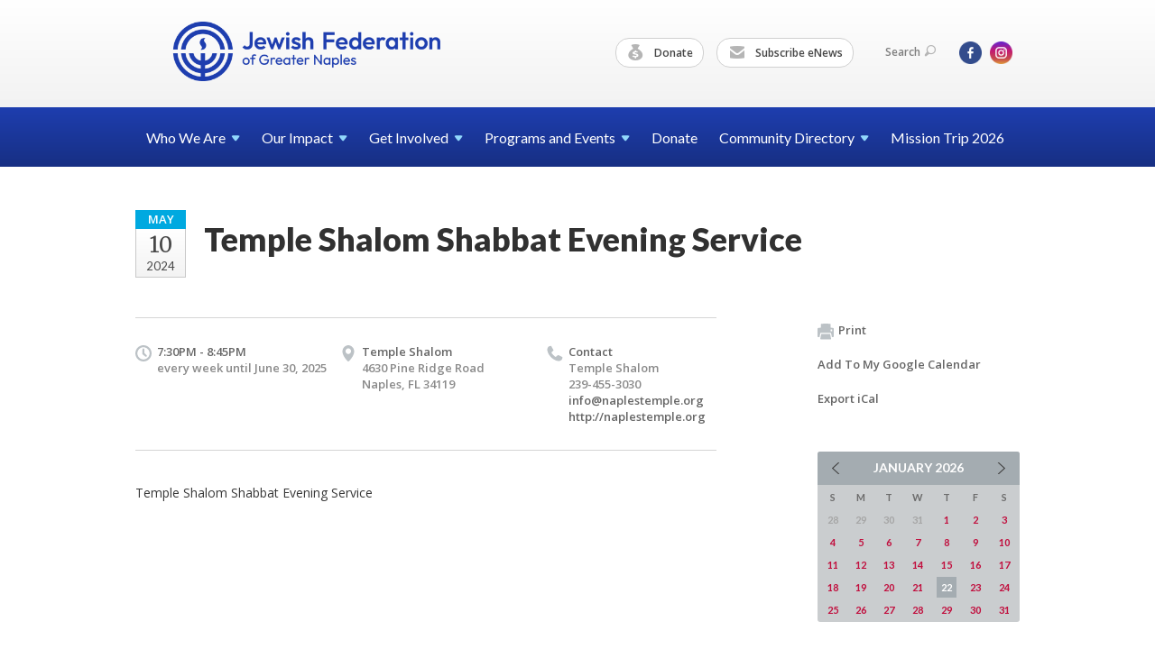

--- FILE ---
content_type: text/html; charset=UTF-8
request_url: https://www.jewishnaples.org/calendar/temple-shalom-shabbat-evening-service-1681326560/2024-05-10_19:30:00
body_size: 5115
content:
<!DOCTYPE html>
<html lang="en-US" dir="ltr">
<head>
    
    <title>Temple Shalom Shabbat Evening Service
 | Jewish Federation of Greater Naples</title>

    <meta name="description" content="
">
    <meta http-equiv="Content-type" content="text/html; charset=utf-8" />
    <meta name="viewport" content="width=device-width">
    <meta name="format-detection" content="telephone=no">
    <meta name="fedweb-master" content="true">

    

                    <link rel="canonical" href="https://www.jewishnaples.org/calendar/temple-shalom-shabbat-evening-service-1681326560" />
    
    
            <meta name="robots" content="noindex, nofollow">

            
            
            
            <link rel="shortcut icon" href="https://cdn.fedweb.org/assets/theme1/stylesheets/images/favicon.ico" />
    
    
    <link rel="stylesheet" href="https://cdn.fedweb.org/assets/built/theme_base.css?rel=732ab86" />
    <link rel="stylesheet" type="text/css" href="https://www.jewishnaples.org/theme-stylesheet/site94_theme1?rel=732ab86.75effe28" />

            
        
        
                    <style media="screen" type="text/css">
                /* Calendar background colors*/
.date-box .month {
    background: #00A9E0;
}
            </style>
            
            <script>
            (function(i,s,o,g,r,a,m){i['GoogleAnalyticsObject']=r;i[r]=i[r]||function(){
                (i[r].q=i[r].q||[]).push(arguments)},i[r].l=1*new Date();a=s.createElement(o),
                    m=s.getElementsByTagName(o)[0];a.async=1;a.src=g;m.parentNode.insertBefore(a,m)
            })(window,document,'script','//www.google-analytics.com/analytics.js','ga');

            var ga_cookie_domain = "auto";
            ga('create', 'UA-17097919-1', ga_cookie_domain);
            ga('require', 'displayfeatures');
            
            ga('send', 'pageview');
        </script>
    
            <!-- Global site tag (gtag.js) - Google Analytics -->
        <script async src="https://www.googletagmanager.com/gtag/js?id=G-7KMS48HY6E"></script>
        <script>
            window.dataLayer = window.dataLayer || [];
            function gtag(){window.dataLayer.push(arguments);}
            gtag('js', new Date());
            gtag('config', 'G-7KMS48HY6E');
        </script>
    
    
    
    

    
    <script src="//maps.google.com/maps/api/js?key=AIzaSyAVI9EpnhUbtO45EWta7tQ235hxRxVrjN8"></script>

    <script type="text/javascript" src="https://cdn.fedweb.org/assets/built/theme_base.min.js?rel=732ab86"></script>

    <script type="text/javascript" src="https://cdn.fedweb.org/assets/built/theme1.min.js?rel=732ab86"></script>

            
        
        
            
            
            
    <!-- Render Embed Codes BEGIN -->
    
    <!-- Render Embed Codes END -->

    <!-- Page Custom CSS BEGIN -->
        <!-- Page Custom CSS END -->

    <!-- Code Component CSS BEGIN -->
            
        <!-- Code Component CSS BEGIN -->

    <!-- Code Component Javascript BEGIN -->
            
        <!-- Code Component Javascript END -->
</head>
<body data-site-type="federation" class=" section-calendar section-calendar-event section-id-2303
">

    
    
    
    <section class="page-wrapper ">
        <header class="
                page-header
            ">
            
                        <div class="sticky-header-container ">
                <div class="header-wrap">
                    <div class="shell">
                        <span class="mobile-top-wrapper">
                            <span class="mobile-top-wrapper-row">
                                <span class="mobile-top-wrapper-cell">
                                    <div id="logo" class=" ">
                                        <a href="https://www.jewishnaples.org">
                                                                                            <img src="https://cdn.fedweb.org/cache/fed-55/site-94-logo-1765400344.png"/>
                                                                                        
                                            <span class="notext">Jewish Federation of Greater Naples</span>
                                        </a>
                                    </div>
                                </span>
                                                                <span class="mobile-top-wrapper-cell">
                                    <a href="#" class="menu-btn">Menu</a>
                                </span>
                            </span>
                        </span>

                                                    <nav class="top-nav">
                                
                                <ul class="round-nav">
                                   <li class="custom-button-item">
                                    <a href="https://jewishnaples.org/givenow" target="_self" class="custom-button-link">
                
                                            <i class="ss-icon ss-moneybag"></i>
                    
                                            Donate
                    
                    
                </a>

                            </li>
            
        
            <li class="custom-button-item">
                                    <a href="/cdn-cgi/l/email-protection#50393e363f103a35273923383e31203c35237e3f2237" target="_blank" class="custom-button-link">
                
                                            <i class="ss-icon ss-mail"></i>
                    
                                            Subscribe eNews
                    
                    
                </a>

                            </li>
                                            </ul>

                                <ul class="user-nav">
                                    <li class="account-item">
                                                                            </li>
                                    <li>
                                        <a href="#" class="search-link">Search<i class="ss-icon ico-search ss-search"></i></a>
                                        <form action="https://www.jewishnaples.org/search" method="get" class="top-search">
	<input type="text" class="field" name="keywords" value="" placeholder="Search"/>
	<input type="submit" value="Search" class="submit-button">
</form>                                    </li>
                                </ul>

                                <ul class="social-nav">
    <li>

                    <a href="https://www.facebook.com/JewishFederationofGreaterNaples/" class="ico ico-fb" alt="facebook" target="_blank"></a>
                    <a href="https://www.instagram.com/jfednaples/" class="ico ico-in" alt="instagram" target="_blank"></a>
        
            </li>
</ul>
                            </nav>
                                            </div>
                </div>
                <div class="navs">
                    <nav class="top-nav-mobile">
                        <div class="shell">
                            <ul class="user-nav-mobile">

                                <li class="custom-button-item">
                                    <a href="https://jewishnaples.org/givenow" target="_self" class="custom-button-link">
                
                                            <i class="ss-icon ss-moneybag"></i>
                    
                                            Donate
                    
                    
                </a>

                            </li>
            
        
            <li class="custom-button-item">
                                    <a href="/cdn-cgi/l/email-protection#81e8efe7eec1ebe4f6e8f2e9efe0f1ede4f2afeef3e6" target="_blank" class="custom-button-link">
                
                                            <i class="ss-icon ss-mail"></i>
                    
                                            Subscribe eNews
                    
                    
                </a>

                            </li>
            
                                
                                                            </ul>
                            
                                                        <ul class="social-nav-mobile">
                                                                <li>
                                    <a href="https://www.facebook.com/JewishFederationofGreaterNaples/" target="_blank">
                                        <img src="https://cdn.fedweb.org/assets/theme1/stylesheets/images/ico-header-fb-tablet.png" alt="facebook" />
                                    </a>
                                </li>
                                                                <li>
                                    <a href="https://www.instagram.com/jfednaples/" target="_blank">
                                        <img src="https://cdn.fedweb.org/assets/theme1/stylesheets/images/ico-header-in-tablet.png" alt="instagram" />
                                    </a>
                                </li>
                                                            </ul>
                        </div>
                    </nav>

                    
                    <nav class="
        main-nav
        align-left
        padding-x-default
        padding-y-default
        font-size-16
        ">
    <div class="shell">

        <ul><li class="taphover"><a href="https://jewishnaples.org/who-we-are">Who We <span class="no-wrap">Are<i class="ico-arrow"></i></span></a><div class="dd"><ul><li><a href="https://jewishnaples.org/security">Security</a></li><li><a href="https://jewishnaples.org/publications-new">Publications</a></li><li><a href="https://jewishnaples.org/advertising">Advertising</a></li><li><a href="https://jewishnaples.org/who-we-are/employment-opportunities">Employment Opportunities</a></li></ul></div></li><li class="taphover"><a href="https://jewishnaples.org/our-impact">Our <span class="no-wrap">Impact<i class="ico-arrow"></i></span></a><div class="dd"><ul><li><a href="https://jewishnaples.org/allocations">Allocations Application</a></li></ul></div></li><li class="taphover"><a href="https://jewishnaples.org/getinvolved">Get <span class="no-wrap">Involved<i class="ico-arrow"></i></span></a><div class="dd"><ul><li><a href="https://jewishnaples.org/newcomers">Newcomers</a></li><li><a href="https://wcanaples.org/">WCA</a></li><li><a href="https://mcanaples.wildapricot.org/">MCA</a></li><li class="taphover"><a href="https://jewishnaples.org/jcrc"> <span class="no-wrap">JCRC<i class="ico-arrow"></i></span></a><div class="dd"><ul><li><a href="https://jewishnaples.org/israel-and-overseas-committee">Israel and Overseas Committee</a></li><li><a href="https://jewishnaples.org/catholic-jewish-dialogue">Catholic-Jewish Dialogue</a></li><li><a href="https://jewishnaples.org/educator-award">Educator Award</a></li><li><a href="https://jewishnaples.org/human-needs-award">Human Needs Award</a></li></ul></div></li><li><a href="https://jewishnaples.org/families-with-children">Families With Children</a></li><li><a href="https://jewishnaples.org/womens-philanthropy">Women's Philanthropy</a></li><li><a href="https://jewishnaples.org/jewish-young-professionals">Jewish Young Professionals</a></li><li><a href="https://jewishnaples.org/bbyo">BBYO</a></li><li><a href="https://jewishnaples.org/volunteer">Volunteer</a></li><li><a href="https://jewishnaples.org/cardozo-society">Cardozo Society</a></li><li><a href="https://jewishnaples.org/singlessocialgroup">Singles Social Group</a></li><li><a href="https://jewishnaples.org/jewish-russian-cultural-alliance-jrca">Jewish Russian Cultural Alliance (JRCA)</a></li></ul></div></li><li class="taphover"><a href="https://jewishnaples.org/programs-and-events">Programs and <span class="no-wrap">Events<i class="ico-arrow"></i></span></a><div class="dd"><ul><li class="taphover"><a href="https://jewishnaples.org/calendar"> <span class="no-wrap">Calendar<i class="ico-arrow"></i></span></a><div class="dd"><ul></ul></div></li><li><a href="https://www.authenticisrael.com/tours/naples/">Mission Trip</a></li><li><a href="https://jewishnaples.org/israel-and-overseas-committee">Israel and Overseas Committee</a></li><li><a href="https://jewishnaples.org/naples-jewish-film-festival">Naples Jewish Film Festival</a></li><li><a href="https://jewishnaples.org/major-gifts-and-lion-of-judah">Major Gifts and Lion of Judah</a></li><li><a href="https://jewishnaples.org/annual-campaign">Annual Campaign</a></li><li><a href="https://jewishnaples.org/jewish-book-festival">Jewish Book Festival</a></li><li><a href="https://jewishnaples.org/history-uncompromised">History Uncompromised</a></li><li class="taphover"><span class="nav-type-text-item">Annual Events<i class="ico-arrow"></i></span><div class="dd"><ul><li><a href="https://jewishnaples.org/yom-hashoah">Yom HaShoah</a></li><li><a href="https://jewishnaples.org/jcrc-day-of-learning">JCRC Day of Learning</a></li><li><a href="https://jewishnaples.org/annual-hanukkah-celebration">Annual Hanukkah Celebration</a></li><li><a href="https://jewishnaples.org/martin-luther-king-jr-parade">Martin Luther King Jr Parade</a></li></ul></div></li><li class="taphover"><span class="nav-type-text-item">Past Events<i class="ico-arrow"></i></span><div class="dd"><ul><li><a href="https://jewishnaples.org/israelscouts">Israel Scouts</a></li><li><a href="https://jewishnaples.org/shop-with-a-sheriff">Shop with a Sheriff</a></li><li><a href="https://jewishnaples.org/matzah-ball">Matzah Ball</a></li><li><a href="https://jewishnaples.org/power-of-community-celebration">Power of Community Celebration</a></li></ul></div></li></ul></div></li><li><a href="https://jewishnaples.org/givenow">Donate</a></li><li class="taphover"><a href="https://jewishnaples.org/directory">Community <span class="no-wrap">Directory<i class="ico-arrow"></i></span></a><div class="dd"><ul><li><a href="https://jewishnaples.org/directory/synagogue-directory">Synagogue Directory</a></li></ul></div></li><li><a href="https://www.authenticisrael.com/tours/naples/">Mission Trip 2026</a></li></ul>

        
    </div>
</nav>

                </div>
            </div>

            
                            
                                    </header>

                                
    <section class="page-main calendar-event" id="calendar-2303-event-435504">
        <div class="shell">
            <section class="row">
                <section class="col-12 col-12-mobile">
                    <header class="page-title">

                        <div class="event-date">
            <div class="date-box">
            <div class="month">May</div>
            <p>
                <span class="day">10</span>
                <span class="year">2024</span>
            </p>
        </div>

            
</div>

                        <h2>Temple Shalom Shabbat Evening Service</h2>
                    </header>
                </section>
            </section>
        </div>
        <div class="shell">
            <section class="row">
                <section class="col-8">
                                        <div class="event-info clearfix -no-price -cols-3">

                        <p class="time">
            7:30PM - 8:45PM
        <span class="js-rrule" data-rrule="FREQ=WEEKLY;INTERVAL=1;UNTIL=20250630T120000Z">&nbsp;</span>
</p>

                                                    <p class="location">

                                                                    Temple Shalom
                                                                        <span>
                                        4630 Pine Ridge Road
                                                                                <br />
                                        Naples, FL 34119
                                    </span>
                                    <span>
                                                                                                                    </span>
                                                                                                        
                            </p>
                        
                                                    <p class="contact last">
                                Contact

                                                                    <span>
                                        Temple Shalom

                                        
                                                                                    <br />239-455-3030
                                                                                    
                                        
                                                                                    <br /><a href="/cdn-cgi/l/email-protection#d5bcbbb3ba95bbb4a5b9b0a6a1b0b8a5b9b0fbbaa7b2"><span class="__cf_email__" data-cfemail="50393e363f103e31203c352324353d203c357e3f2237">[email&#160;protected]</span></a>
                                        
                                                                                    <br/>
                                            <a href="http://naplestemple.org" target="_blank">
                                                http://naplestemple.org
                                            </a>
                                                                            </span>
                                
                            </p>
                        
                                            </div>
                                        <article class="post">
                        
                        <div class="editor-copy">
                            <p>Temple Shalom Shabbat Evening Service</p>
                        </div> <!-- /. editor-copy -->

						
                    </article>

                    

                </section>
                <aside class="col-3 offset-1">

                    
                    <div class="widget">
                        <ul class="headers inline">

                            
                            <li><a href="javascript:window.print();"><i class="ico-print"></i>Print</a></li>
                            <li><a href="http://www.google.com/calendar/event?action=TEMPLATE&amp;text=Temple%20Shalom%20Shabbat%20Evening%20Service&amp;dates=20230908T233000Z%2F20230909T004500Z&amp;details=Jewish%20Federation%20of%20Greater%20Naples%0ACommunity%20Calendar%0Ahttps%3A%2F%2Fjewishnaples.org%2Fcalendar%2Ftemple-shalom-shabbat-evening-service-1681326560%0A%0ATemple%20Shalom%20Shabbat%20Evening%20Service&amp;location=&amp;trp=true" target="_blank">Add To My Google Calendar</a></li>
                            <li><a href="https://www.jewishnaples.org/calendar/ical/temple-shalom-shabbat-evening-service-1681326560" target="_blank">Export iCal</a></li>
                        </ul>

                        
                        <div class="calendar-placeholder">
                            <div class="calendar" data-url="https://www.jewishnaples.org/calendar/cal_widget/2026/01" data-day-url="https://www.jewishnaples.org/calendar/day/list/2026/01/22" data-active-dates="[]" data-selected-year="" data-selected-month="" data-current-year="2026" data-current-month="01"></div>
                        </div>

                        

                    </div>

                </aside>
            </section>
        </div>

        

        
        

    </section>

        
        <section class="hovering-side-bar unpositioned">
            <div class="items">
                                                    </div>
        </section>

        <div class="footer-push"></div>
    </section>

    <footer class="page-footer">
        <div class="footer-wrapper">
            <div class="footer-row row row-has-wysiwyg "
                 >
                <div class="shell">
                    <section class="footer-section flex-container justify-space-between nowrap">
                                                            <section class="flex-item col-3 footer-column item-count-1">
                                    <div class="footer-column-wrapper">
                                                                                                                                                                                        <div id="component-850556" class="component-container component-class-wysiwyg ">
                                                        <div class="editor-copy"><h3><span style="color:#ffffff;"><strong>GET INVOLVED</strong></span></h3>

<div> </div>

<div><a data-internal-link="yes" href="https://wcanaples.org/" target="_blank"><span style="color:#ffffff;">Women&#39;s Cultural Alliance</span></a></div>

<div><a href="https://mcanaples.wildapricot.org/"><span style="color:#ffffff;">Men&#39;s Cultural Alliance</span></a></div>

<div><a data-internal-link="yes" href="https://jewishnaples.org/jewish-young-professionals" target="_self"><span style="color:#ffffff;">Jewish Young Professionals</span></a></div>

<div><a data-internal-link="yes" href="https://jewishnaples.org/families-with-children" target="_self"><span style="color:#ffffff;">Young Families</span></a></div>

<div><a data-internal-link="yes" href="https://jewishnaples.org/jcrc" target="_self"><span style="color:#ffffff;">Jewish Community Relations Council</span></a></div>

<div><a data-internal-link="yes" href="https://jewishnaples.org/israel-and-overseas-committee" target="_self"><span style="color:#ffffff;">Israel & Overseas Committee</span></a></div>

<div><a data-internal-link="yes" href="https://jewishnaples.org/jewish-russian-cultural-alliance-jrca" target="_self"><span style="color:#ffffff;">Jewish Russian Cultural Alliance</span></a></div>

<div><a data-internal-link="yes" href="https://jewishnaples.org/volunteer" target="_self"><span style="color:#ffffff;">Volunteer</span></a></div></div>
                                                    </div>
                                                                                                                                                                        </div>
                                </section>
                                                            <section class="flex-item col-3 footer-column item-count-1">
                                    <div class="footer-column-wrapper">
                                                                                                                                                                                        <div id="component-661324" class="component-container component-class-wysiwyg ">
                                                        <div class="editor-copy"><h3><span style="color:#FFFFFF;"><strong>CHARITY NAVIGATOR</strong></span></h3>

<p><img alt="" data-wysiwyg-asset="665043" src="https://cdn.fedweb.org/fed-55/2/charity%2520navigator%25281%2529.png?v=1748310174" title="" /></p>

<p><span style="color:#FFFFFF;">We are proud to be recognized as a Four-Star charity by Charity Navigator, their highest rating.</span></p></div>
                                                    </div>
                                                                                                                                                                        </div>
                                </section>
                                                            <section class="flex-item col-3 footer-column item-count-1">
                                    <div class="footer-column-wrapper">
                                                                                                                                                                                        <div id="component-662956" class="component-container component-class-wysiwyg ">
                                                        <div class="editor-copy"><h3><span style="color:#FFFFFF;"><strong>COMMUNITY RESOURCES</strong></span></h3>

<p> </p>

<p><a data-internal-link="yes" href="https://jewishnaples.org/directory/synagogue-directory" target="_self"><span style="color:#FFFFFF;">Synagogues</span></a></p>

<p><a data-internal-link="yes" href="https://jewishnaples.org/directory" target="_self"><span style="color:#FFFFFF;">Jewish Organizations</span></a><span style="color:#FFFFFF;"> </span></p>

<h4> </h4>

<h3> </h3></div>
                                                    </div>
                                                                                                                                                                        </div>
                                </section>
                                                            <section class="flex-item col-3 footer-column item-count-2">
                                    <div class="footer-column-wrapper">
                                                                                                                                                                                        <div id="component-850558" class="component-container component-class-wysiwyg ">
                                                        <div class="editor-copy"><h3><span style="color:#FFFFFF;"><strong>CONTACT US</strong></span></h3>

<address>
<p><br />
<span style="color:#FFFFFF;">Jewish Federation of Greater Naples<br />
4720 Pine Ridge Road<br />
Naples, FL 34119</span></p>

<p><br />
<span style="color:#FFFFFF;">(239) 263-4205</span><br />
<a href="/cdn-cgi/l/email-protection#f29b9c949db29897859b819a9c93829e9781dc9d8095"><span style="color:#FFFFFF;"><span class="__cf_email__" data-cfemail="2a43444c456a404f5d435942444b5a464f590445584d">[email&#160;protected]</span></span></a></p>
</address></div>
                                                    </div>
                                                                                                                                                                                                                                                                                    <div id="component-906722" class="component-container component-class-wysiwyg ">
                                                        <div class="editor-copy"><p><a data-internal-link="yes" href="https://jewishnaples.org/who-we-are/employment-opportunities" target="_blank"><span style="color:#FFFFFF;">Employment Opportunities</span></a></p></div>
                                                    </div>
                                                                                                                                                                        </div>
                                </section>
                                                </section> <!-- /.footer-section -->
                </div> <!-- /.shell -->
            </div> <!-- /.footer-row -->
            

        </div> <!-- /.footer-wrapper -->
        <section class="copy">
            <div class="shell">
                <p class="left"><a href="#" class="logo">
                                            <img src="https://cdn.fedweb.org/cache/fed-55/site-94-footer_logo-1765400075.png"/>
                                    </a> Copyright &copy; 2026 Jewish Federation of Greater Naples. All Rights Reserved.</p>
                                    <p class="right">Powered by FEDWEB &reg; Central     <a href="https://www.jewishnaples.org/privacy-policy" class="privacy-policy">Privacy Policy</a>     <a href="https://www.jewishnaples.org/terms-of-use">Terms of Use</a></p>
                            </div>
        </section> <!-- /.copy -->
    </footer>

    
    
    
    
    
    
    
    
    <script data-cfasync="false" src="/cdn-cgi/scripts/5c5dd728/cloudflare-static/email-decode.min.js"></script><script type="text/javascript">
	window.base_asset_url = "https:\/\/cdn.fedweb.org\/";
</script>

    
        
    
</body>
</html>
